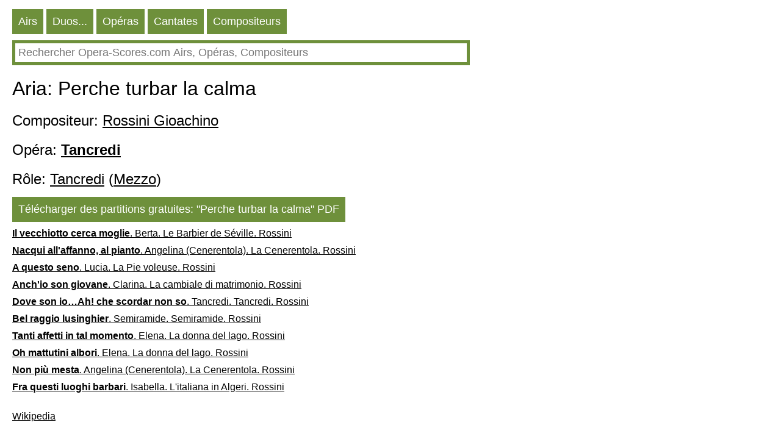

--- FILE ---
content_type: text/HTML; charset=utf-8
request_url: https://fr.opera-scores.com/A/Gioachino+Rossini/Tancredi/Perche+turbar+la+calma.html
body_size: 7872
content:
<!DOCTYPE html PUBLIC "-//W3C//DTD XHTML 1.0 Transitional//EN" "http://www.w3.org/TR/xhtml1/DTD/xhtml1-transitional.dtd"><html xmlns="http://www.w3.org/1999/xhtml" lang="fr" ><head><link rel="alternate" hreflang="en" href="https://en.opera-scores.com/A/Gioachino+Rossini/Tancredi/Perche+turbar+la+calma.html" /><link rel="alternate" hreflang="ru" href="https://ru.opera-scores.com/A/%d0%a0%d0%be%d1%81%d1%81%d0%b8%d0%bd%d0%b8%2c+%d0%94%d0%b6%d0%be%d0%b0%d0%ba%d0%ba%d0%b8%d0%bd%d0%be/%d0%a2%d0%b0%d0%bd%d0%ba%d1%80%d0%b5%d0%b4/Perche+turbar+la+calma.html" /><link rel="alternate" hreflang="de" href="https://de.opera-scores.com/A/Gioachino+Rossini/Tancredi/Perche+turbar+la+calma.html" /><link rel="alternate" hreflang="pt" href="https://pt.opera-scores.com/A/Gioachino+Rossini/Tancredi/Perche+turbar+la+calma.html" /><link rel="alternate" hreflang="es" href="https://es.opera-scores.com/A/Gioachino+Rossini/Tancredi/Perche+turbar+la+calma.html" /><link rel="alternate" hreflang="pl" href="https://pl.opera-scores.com/A/Gioacchino+Rossini/Tankred/Perche+turbar+la+calma.html" /><link rel="alternate" hreflang="it" href="https://it.opera-scores.com/A/Gioachino+Rossini/Tancredi/Perche+turbar+la+calma.html" /><link rel="alternate" hreflang="nl" href="https://nl.opera-scores.com/A/Gioachino+Rossini/Tancredi/Perche+turbar+la+calma.html" /><script async src="https://www.googletagmanager.com/gtag/js?id=G-4KSEVPMXLS"></script>
<script>
  window.dataLayer = window.dataLayer || [];
  function gtag() { dataLayer.push(arguments); }
    gtag('js', new Date());

  gtag('config', 'G-4KSEVPMXLS');
</script><meta name="viewport" content="width=device-width, initial-scale=1"/><title>Aria: Tancredi, Perche turbar la calma pdf Partitions</title><meta name="description" content="Ici vous pouvez télécharger gratuitement des partitions d’airs d’opéra (partitions pour voix et piano) en pdf"/><meta http-equiv="Content-Type" content="text/html; charset=utf-8"/><link rel="icon" href="https://opera-scores.com/os.png" type="image/x-icon" /><link rel="shortcut icon" href="https://opera-scores.com/os.png" type="image/x-icon" /><link rel="stylesheet" href="https://code.jquery.com/ui/1.12.1/themes/smoothness/jquery-ui.css">
  <script src="https://code.jquery.com/jquery-1.12.4.js"></script>
  <script src="https://code.jquery.com/ui/1.12.1/jquery-ui.js"></script><script async src="https://pagead2.googlesyndication.com/pagead/js/adsbygoogle.js?client=ca-pub-7958472158675518"
     crossorigin="anonymous"></script><style type="text/css">
body{max-width: 975px;min-width: 300px;margin: 10px 10px 0 20px;font-family: sans-serif, arial, tahoma, verdana,courier ;background-color:white}
a{color:black; padding: 0 0px 10px 0px;display:block;}
a:visited{color:black}
.ariaLinkDiv{font-size: large;margin: 0 0 0 10px;}
h1{ font-size: xx-large;font-weight: normal;margin: 10px 0px 10px 0px;clear:both}
h1 a{display:inline}
h2{ font-size: x-large;font-weight: normal;margin: 20px 0 10px 0px}
h2 a{margin: 0; display:inline}
h3{ font-weight: normal;font-size:large;margin: 10px 0 0 0px}
h3 a{display:inline}
.content{margin:20px 0 0 0px}
.hd{color: white;float:left; font-size: large; cursor: pointer;  background-color: #6E903B;   margin: 5px 5px 0 0;}
.hd a{text-decoration:none; color:white;display:inline-block;padding:10px}
.hd a:visited{color:white}
.vd{color: white;float:left; font-size: large; cursor: pointer;  background-color: #568900;   margin: 5px 5px 0 0;}
.vd a{text-decoration:none; color:white;display:inline-block;padding:10px}
.vd a:visited{color:white}
.clear{clear:both}
.clear10{clear:both;height:10px}
.clear20{clear:both;height:20px}
.ic{padding: 5px;border-color: #6E903B;border-style: solid;border-width: 5px;font-size: large;max-width: 730px;min-width: 300px;width: 90%;}
.ic:focus{outline:none}
.sw{background-color:red;float:left}
.sw a{padding:10px;color:white;font-size:large;}
.p{max-width:700px;margin-top:10px;}
.p a{display:inline;}
</style></head><body><div class="hd"><a href="https://fr.opera-scores.com/SA/All/Popularity.html">Аirs</a></div><div class="hd"><a href="https://fr.opera-scores.com/SE/All/Popularity.html">Duos...</a></div><div class="hd"><a href="https://fr.opera-scores.com/SO/Tous/Unknown/Popularity.html">Opéras</a></div><div class="hd"><a href="https://fr.opera-scores.com/SCa/All/Popularity.html">Cantates</a></div><div class="hd"><a href="https://fr.opera-scores.com/SC/Tous/Popularity.html">Compositeurs</a></div><div class="clear10"></div><input id="s" value placeholder="Rechercher Opera-Scores.com Аirs, Opéras, Compositeurs" class="ic"><script type="text/javascript"> 
  $( "#s" ).autocomplete({
  minLength: 0,
  source: "https://fr.opera-scores.com/Au/",
  select: function(event,ui) {
      window.location.href = ui.item.the_link;
    }
    }).focus(function () {
    $(this).autocomplete("search");
    });
 </script><div class="clear10"></div><h1>Aria: Perche turbar la calma</h1><h2>Compositeur: <a href="https://fr.opera-scores.com/C/Gioachino+Rossini.html">Rossini Gioachino</a></h2><h2>Opéra: <a href="https://fr.opera-scores.com/O/Gioachino+Rossini/Tancredi.html"><b>Tancredi</b></a></h2><h2>Rôle: <a href="https://fr.opera-scores.com/RP/Gioachino+Rossini/Tancredi/Tancredi.html">Tancredi</a> (<a href="https://fr.opera-scores.com/SA/Mezzo/Popularity.html">Mezzo</a>)</h2><div class="hd"><a rel="nofollow" href="https://fr.opera-scores.com/D/Aria/1798/0.html" target="_blank" ">Télécharger des partitions gratuites: "Perche turbar la calma" PDF</a></div><div class="clear10"></div><a href="https://fr.opera-scores.com/A/Gioachino+Rossini/Le+Barbier+de+S%c3%a9ville/Il+vecchiotto+cerca+moglie.html"><b>Il vecchiotto cerca moglie</b>. Berta. Le Barbier de Séville. Rossini</a><a href="https://fr.opera-scores.com/A/Gioachino+Rossini/La+Cenerentola/Nacqui+all%27affanno%2c+al+pianto.html"><b>Nacqui all'affanno, al pianto</b>. Angelina (Cenerentola). La Cenerentola. Rossini</a><a href="https://fr.opera-scores.com/A/Gioachino+Rossini/La+Pie+voleuse/A+questo+seno.html"><b>A questo seno</b>. Lucia. La Pie voleuse. Rossini</a><a href="https://fr.opera-scores.com/A/Gioachino+Rossini/La+cambiale+di+matrimonio/Anch%27io+son+giovane.html"><b>Anch'io son giovane</b>. Clarina. La cambiale di matrimonio. Rossini</a><a href="https://fr.opera-scores.com/A/Gioachino+Rossini/Tancredi/Dove+son+io%e2%80%a6Ah!+che+scordar+non+so.html"><b>Dove son io…Ah! che scordar non so</b>. Tancredi. Tancredi. Rossini</a><a href="https://fr.opera-scores.com/A/Gioachino+Rossini/Semiramide/Bel+raggio+lusinghier.html"><b>Bel raggio lusinghier</b>. Semiramide. Semiramide. Rossini</a><a href="https://fr.opera-scores.com/A/Gioachino+Rossini/La+donna+del+lago/Tanti+affetti+in+tal+momento.html"><b>Tanti affetti in tal momento</b>. Elena. La donna del lago. Rossini</a><a href="https://fr.opera-scores.com/A/Gioachino+Rossini/La+donna+del+lago/Oh+mattutini+albori.html"><b>Oh mattutini albori</b>. Elena. La donna del lago. Rossini</a><a href="https://fr.opera-scores.com/A/Gioachino+Rossini/La+Cenerentola/Non+pi%c3%b9+mesta.html"><b>Non più mesta</b>. Angelina (Cenerentola). La Cenerentola. Rossini</a><a href="https://fr.opera-scores.com/A/Gioachino+Rossini/L%27italiana+in+Algeri/Fra+questi+luoghi+barbari.html"><b>Fra questi luoghi barbari</b>. Isabella. L'italiana in Algeri. Rossini</a><div class="clear10"></div><div class="clear10"></div><a href="https://fr.wikipedia.org/wiki/Tancredi_(opéra)">Wikipedia</a><script defer src="https://static.cloudflareinsights.com/beacon.min.js/vcd15cbe7772f49c399c6a5babf22c1241717689176015" integrity="sha512-ZpsOmlRQV6y907TI0dKBHq9Md29nnaEIPlkf84rnaERnq6zvWvPUqr2ft8M1aS28oN72PdrCzSjY4U6VaAw1EQ==" data-cf-beacon='{"version":"2024.11.0","token":"dcdf7b7f45b24d7fb476413dc6dc6b30","r":1,"server_timing":{"name":{"cfCacheStatus":true,"cfEdge":true,"cfExtPri":true,"cfL4":true,"cfOrigin":true,"cfSpeedBrain":true},"location_startswith":null}}' crossorigin="anonymous"></script>
</body></html>

--- FILE ---
content_type: text/html; charset=utf-8
request_url: https://www.google.com/recaptcha/api2/aframe
body_size: 269
content:
<!DOCTYPE HTML><html><head><meta http-equiv="content-type" content="text/html; charset=UTF-8"></head><body><script nonce="PxGGYvyjLSLwNajc1vBXVQ">/** Anti-fraud and anti-abuse applications only. See google.com/recaptcha */ try{var clients={'sodar':'https://pagead2.googlesyndication.com/pagead/sodar?'};window.addEventListener("message",function(a){try{if(a.source===window.parent){var b=JSON.parse(a.data);var c=clients[b['id']];if(c){var d=document.createElement('img');d.src=c+b['params']+'&rc='+(localStorage.getItem("rc::a")?sessionStorage.getItem("rc::b"):"");window.document.body.appendChild(d);sessionStorage.setItem("rc::e",parseInt(sessionStorage.getItem("rc::e")||0)+1);localStorage.setItem("rc::h",'1770003751672');}}}catch(b){}});window.parent.postMessage("_grecaptcha_ready", "*");}catch(b){}</script></body></html>